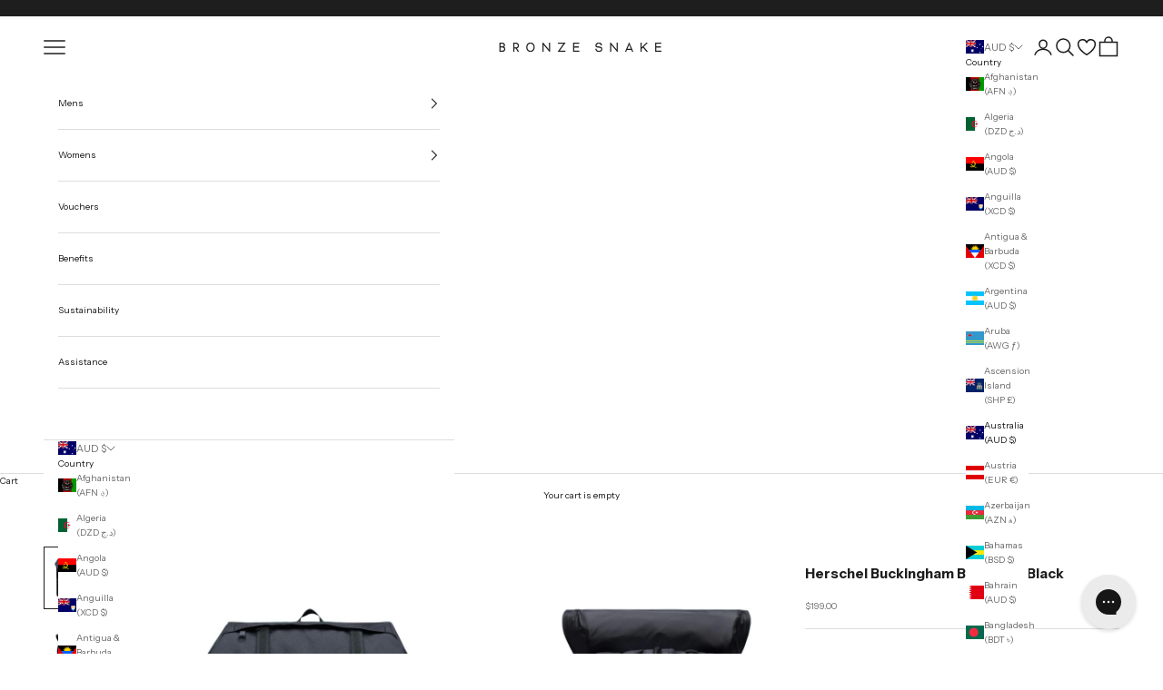

--- FILE ---
content_type: text/css
request_url: https://bronzesnake.com/cdn/shop/t/234/assets/custom.css?v=110346089599208145751762952614
body_size: 15
content:
.split-banner--images{display:flex}@media (max-width: 749px){.split-banner--images{flex-direction:column}}.cart-drawer{z-index:30}.size-option{padding:0 .375rem;transition:all .2s ease;border-bottom:1px solid rgb(0,0,0,0)}.size-option:hover{border-bottom:1px solid rgb(var(--text-color))}.product-card{gap:.5rem}.product-card__info{display:flex;flex-direction:column;gap:.5rem}@keyframes collectionCardFadeIn{0%{opacity:0;transform:translateY(20px)}to{opacity:1;transform:translateY(0)}}.collection__main--staggered product-card:nth-child(-n+8){opacity:0;transform:translateY(20px);animation:collectionCardFadeIn .2s ease-in-out forwards}.collection__main--staggered product-card:nth-child(2){animation-delay:.05s}.collection__main--staggered product-card:nth-child(3){animation-delay:.1s}.collection__main--staggered product-card:nth-child(4){animation-delay:.15s}.collection__main--staggered product-card:nth-child(5){animation-delay:.2s}.collection__main--staggered product-card:nth-child(6){animation-delay:.25s}.collection__main--staggered product-card:nth-child(7){animation-delay:.3s}.collection__main--staggered product-card:nth-child(8){animation-delay:.35s}collection-view-more{display:block}.text-left{text-align:left}.text-center{text-align:center}.text-right{text-align:right}.size-option.is-disabled{text-decoration:line-through;opacity:.5}.auMku{font-size:10px!important}.auMku b{font-weight:400}.product-info__block-item[data-block-id*=prettydamnquick]{margin-block-start:0!important}.dispatch-timer{background:var(--background-color);color:var(--text-color);margin:0 calc(var(--drawer-body-padding-inline)* -1);padding:10px 15px;display:flex;justify-content:center;gap:1rem}.announcement-bar .dispatch-timer{padding:0}.dispatch-timer.hidden{display:none}.dispatch-timer__timer{display:flex;gap:.25rem}.dispatch__timer--label--mobile{display:none}.dispatch-timer__timer{flex:1 0 auto;justify-content:flex-end}@media (max-width: 767px){.dispatch__timer--label{display:none}.dispatch__timer--label--mobile{display:inline}.dispatch__time--unit{display:flex}.dispatch__time--unit.hidden{display:none}}#more{display:none}
/*# sourceMappingURL=/cdn/shop/t/234/assets/custom.css.map?v=110346089599208145751762952614 */


--- FILE ---
content_type: text/javascript; charset=utf-8
request_url: https://bronzesnake.com/products/herschel-buckingham-backpack-black.js
body_size: 531
content:
{"id":5048808767533,"title":"Herschel Buckingham Backpack Black","handle":"herschel-buckingham-backpack-black","description":"\u003cul\u003e\n\u003cli\u003eSignature striped fabric liner\u003c\/li\u003e\n\u003cli\u003e15\" laptop sleeve\u003c\/li\u003e\n\u003cli\u003e\n\u003ca href=\"https:\/\/herschel.com.au\/content\/dam\/herschel\/product-detail-images\/2019S3-BUCKINGHAM_Drawstring.jpg\"\u003eDrawcord closur\u003c\/a\u003ee\u003c\/li\u003e\n\u003cli\u003eMagnet fastened webbing straps with metal slide buckles\u003c\/li\u003e\n\u003cli\u003e\u003ca href=\"https:\/\/herschel.com.au\/content\/dam\/herschel\/product-detail-images\/2019S3-BUCKINGHAM_FrontZipper.jpg\"\u003eZippered lid pocket\u003c\/a\u003e\u003c\/li\u003e\n\u003cli\u003eContoured shoulder straps\u003c\/li\u003e\n\u003cli\u003e\u003ca href=\"https:\/\/herschel.com.au\/content\/dam\/herschel\/product-detail-images\/2019S3-BUCKINGHAM_WaterBottle.jpg\"\u003eDual water bottle pockets\u003c\/a\u003e\u003c\/li\u003e\n\u003cli\u003e\n\u003ca href=\"https:\/\/herschel.com.au\/content\/dam\/herschel\/product-detail-images\/2019S3-BUCKINGHAM_PocketLogo.jpg\"\u003eClassic woven label\u003c\/a\u003e\u003cbr\u003e\u003cbr\u003eDimensions: 18.5\"(H) x 12.25\"(W) x 8\"(D), 33L\u003c\/li\u003e\n\u003c\/ul\u003e","published_at":"2020-05-20T09:07:56+10:00","created_at":"2020-05-20T09:07:56+10:00","vendor":"BRONZE SNAKE","type":"Mens Accessories","tags":["30M","Colour_Black","Mens","Mens: Bags"],"price":19900,"price_min":19900,"price_max":19900,"available":false,"price_varies":false,"compare_at_price":null,"compare_at_price_min":0,"compare_at_price_max":0,"compare_at_price_varies":false,"variants":[{"id":34421736472621,"title":"Black","option1":"Black","option2":null,"option3":null,"sku":"HERSCHEL4-Black","requires_shipping":true,"taxable":true,"featured_image":null,"available":false,"name":"Herschel Buckingham Backpack Black - Black","public_title":"Black","options":["Black"],"price":19900,"weight":400,"compare_at_price":null,"inventory_management":"shopify","barcode":"159903","quantity_rule":{"min":1,"max":null,"increment":1},"quantity_price_breaks":[],"requires_selling_plan":false,"selling_plan_allocations":[]}],"images":["\/\/cdn.shopify.com\/s\/files\/1\/0317\/5009\/4893\/products\/BUCKINGHAM.jpg?v=1589939392","\/\/cdn.shopify.com\/s\/files\/1\/0317\/5009\/4893\/products\/BUCKINGHAM1.jpg?v=1589939392","\/\/cdn.shopify.com\/s\/files\/1\/0317\/5009\/4893\/products\/BUCKINGHAM2.jpg?v=1589939392","\/\/cdn.shopify.com\/s\/files\/1\/0317\/5009\/4893\/products\/BUCKINGHAM3.jpg?v=1589939393"],"featured_image":"\/\/cdn.shopify.com\/s\/files\/1\/0317\/5009\/4893\/products\/BUCKINGHAM.jpg?v=1589939392","options":[{"name":"Colour","position":1,"values":["Black"]}],"url":"\/products\/herschel-buckingham-backpack-black","media":[{"alt":null,"id":8862279204909,"position":1,"preview_image":{"aspect_ratio":0.8,"height":1250,"width":1000,"src":"https:\/\/cdn.shopify.com\/s\/files\/1\/0317\/5009\/4893\/products\/BUCKINGHAM.jpg?v=1589939392"},"aspect_ratio":0.8,"height":1250,"media_type":"image","src":"https:\/\/cdn.shopify.com\/s\/files\/1\/0317\/5009\/4893\/products\/BUCKINGHAM.jpg?v=1589939392","width":1000},{"alt":null,"id":8862279237677,"position":2,"preview_image":{"aspect_ratio":0.8,"height":1250,"width":1000,"src":"https:\/\/cdn.shopify.com\/s\/files\/1\/0317\/5009\/4893\/products\/BUCKINGHAM1.jpg?v=1589939392"},"aspect_ratio":0.8,"height":1250,"media_type":"image","src":"https:\/\/cdn.shopify.com\/s\/files\/1\/0317\/5009\/4893\/products\/BUCKINGHAM1.jpg?v=1589939392","width":1000},{"alt":null,"id":8862279270445,"position":3,"preview_image":{"aspect_ratio":0.8,"height":1250,"width":1000,"src":"https:\/\/cdn.shopify.com\/s\/files\/1\/0317\/5009\/4893\/products\/BUCKINGHAM2.jpg?v=1589939392"},"aspect_ratio":0.8,"height":1250,"media_type":"image","src":"https:\/\/cdn.shopify.com\/s\/files\/1\/0317\/5009\/4893\/products\/BUCKINGHAM2.jpg?v=1589939392","width":1000},{"alt":null,"id":8862279303213,"position":4,"preview_image":{"aspect_ratio":0.8,"height":1250,"width":1000,"src":"https:\/\/cdn.shopify.com\/s\/files\/1\/0317\/5009\/4893\/products\/BUCKINGHAM3.jpg?v=1589939393"},"aspect_ratio":0.8,"height":1250,"media_type":"image","src":"https:\/\/cdn.shopify.com\/s\/files\/1\/0317\/5009\/4893\/products\/BUCKINGHAM3.jpg?v=1589939393","width":1000}],"requires_selling_plan":false,"selling_plan_groups":[]}

--- FILE ---
content_type: text/json
request_url: https://conf.config-security.com/model
body_size: 83
content:
{"title":"recommendation AI model (keras)","structure":"release_id=0x6c:4b:71:4e:3c:2a:36:46:5e:50:42:20:56:77:6d:24:30:33:7d:21:74:7b:3d:76:69:35:72:28:2a;keras;1jbv4k84c9kon8scbs1fw9mfp0uw1qhy60hmneln0klqm5hefxicjgf2z7hk6r7vaauiro41","weights":"../weights/6c4b714e.h5","biases":"../biases/6c4b714e.h5"}